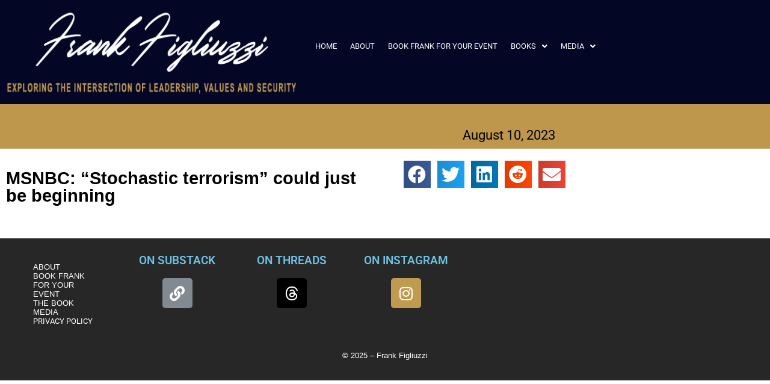

--- FILE ---
content_type: text/css
request_url: https://frankfigliuzzi.com/wp-content/uploads/elementor/css/post-2826.css?ver=1769118631
body_size: 110
content:
.elementor-2826 .elementor-element.elementor-element-10fc22b .elementor-wrapper{--video-aspect-ratio:1.77777;}